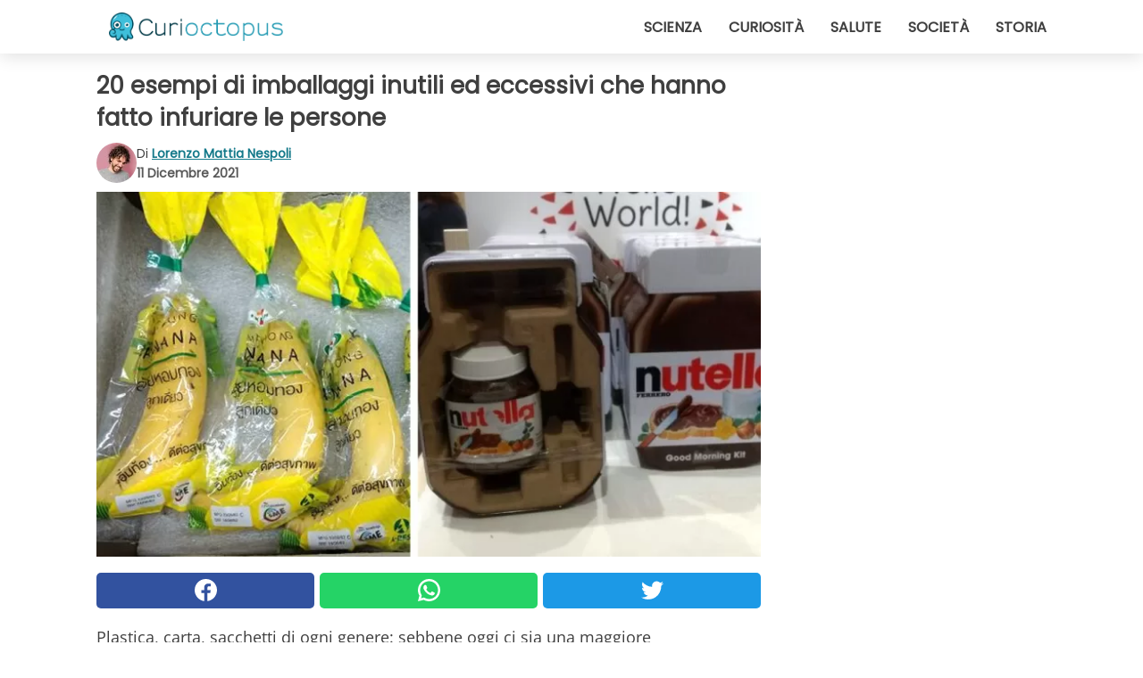

--- FILE ---
content_type: text/html; charset=utf-8
request_url: https://www.curioctopus.it/read/36593/20-esempi-di-imballaggi-inutili-ed-eccessivi-che-hanno-fatto-infuriare-le-persone
body_size: 11143
content:
<!DOCTYPE html>
<html lang="it">
<head>
<meta http-equiv="Content-Type" content="text/html; charset=utf-8" />
<meta name="viewport" content="width=device-width, initial-scale=1.0">
<meta name="title" content="20 esempi di imballaggi inutili ed eccessivi che hanno fatto infuriare le persone" />
<meta name="description" content="Plastica, carta, sacchetti di ogni genere: sebbene oggi ci sia una maggiore sensibilizzazione sui temi ambientali, a volte sembra proprio che produttori e aziende non riescano a rinunciare a un utilizzo&#8230;" />
<meta property="og:description" content="Plastica, carta, sacchetti di ogni genere: sebbene oggi ci sia una maggiore sensibilizzazione sui temi ambientali, a volte sembra proprio che produttori e aziende non riescano a rinunciare a un utilizzo&#8230;" />
<meta property="og:image" content="https://img.wtvideo.com/images/original/36593.jpg" />
<meta property="og:image:width" content="728" />
<meta property="og:image:height" content="400" />
<meta property="og:image:type" content="image/jpeg" />
<meta property="og:image:alt" content="20 esempi di imballaggi inutili ed eccessivi che hanno fatto infuriare le persone" />
<meta name="twitter:card" content="summary_large_image" />
<meta name="twitter:title" content="20 esempi di imballaggi inutili ed eccessivi che hanno fatto infuriare le persone" />
<meta name="twitter:description" content="Plastica, carta, sacchetti di ogni genere: sebbene oggi ci sia una maggiore sensibilizzazione sui temi ambientali, a volte sembra proprio che produttori e aziende non riescano a rinunciare a un utilizzo&#8230;" />
<meta name="twitter:image" content="https://img.wtvideo.com/images/original/36593.jpg" />
<meta name="twitter:image:alt" content="20 esempi di imballaggi inutili ed eccessivi che hanno fatto infuriare le persone" />
<meta property="og:type" content="article" />
<meta property="og:title" content="20 esempi di imballaggi inutili ed eccessivi che hanno fatto infuriare le persone" />
<meta property="og:url" content="https://www.curioctopus.it/read/36593/20-esempi-di-imballaggi-inutili-ed-eccessivi-che-hanno-fatto-infuriare-le-persone" />
<meta property="article:published_time" content="2021-12-11T20:00:00+00:00" />
<meta property="article:modified_time" content="2021-12-11T20:00:00+00:00" />
<meta property="article:publisher" content="https://www.facebook.com/pages/Curioctopusit/376570432542644" />
<meta property="article:author" content="Lorenzo Mattia Nespoli" />
<link rel="canonical" href="https://www.curioctopus.it/read/36593/20-esempi-di-imballaggi-inutili-ed-eccessivi-che-hanno-fatto-infuriare-le-persone" />
<link rel="alternate" hreflang="it" href="https://www.curioctopus.it/read/36593/20-esempi-di-imballaggi-inutili-ed-eccessivi-che-hanno-fatto-infuriare-le-persone" />
<link rel="alternate" hreflang="nl" href="https://www.curioctopus.nl/read/36593/20-voorbeelden-van-onnodige-en-overdreven-verpakkingen-die-mensen-woedend-hebben-gemaakt" />
<link rel="alternate" hreflang="fr" href="https://www.curioctopus.fr/read/36593/20-exemples-d-emballages-inutiles-et-excessifs-qui-ont-provoque-la-colere-des-gens" />
<link rel="alternate" hreflang="de" href="https://www.curioctopus.de/read/36593/20-beispiele-fur-unnotige-und-uberflussige-verpackungen-die-die-menschen-verargert-haben" />
<link rel="alternate" hreflang="sv" href="https://www.curioctopus.se/read/36593/20-exempel-pa-onodiga-och-overdrivna-forpackningar-som-har-gjort-manniskor-upprorda" />
<title>20 esempi di imballaggi inutili ed eccessivi che hanno fatto infuriare le persone - Curioctopus.it</title>
<meta name="theme-color" content="#14798a">
<link rel="preload" as="font" href="https://cdn1.wtvideo.com/fonts/Poppins-latin.ttf" crossorigin>
<link rel="preload" as="font" href="https://cdn1.wtvideo.com/fonts/OpenSans-latin.ttf" crossorigin>
<link rel="preload" href="https://cdn1.wtvideo.com/css/main_new.min.css?v=2.7.3" as="style">
<link rel="stylesheet" href="https://cdn1.wtvideo.com/css/main_new.min.css?v=2.7.3">
<link rel="image_src" href="https://img.wtvideo.com/images/logo_9-s.png" />
<link rel="alternate" type="application/rss+xml" title="Curioctopus RSS Feed" href="https://www.curioctopus.it/feed/" />
<link rel="icon" href="https://img.wtvideo.com/images/favicon_cu.ico" />
<meta property="og:site_name" content="Curioctopus.it" />
<meta property="og:locale" content="it" />
<meta name="robots" content="max-image-preview:large">
<link rel="preconnect" href="https://cmp.inmobi.com" crossorigin />
<script type="delay" async=true>
(function() {
var host = window.location.hostname;
var element = document.createElement('script');
var firstScript = document.getElementsByTagName('script')[0];
var url = 'https://cmp.inmobi.com'
.concat('/choice/', 'X6HC_NQYG1mgp', '/', host, '/choice.js?tag_version=V3');
var uspTries = 0;
var uspTriesLimit = 3;
element.async = true;
element.type = 'text/javascript';
element.src = url;
firstScript.parentNode.insertBefore(element, firstScript);
function makeStub() {
var TCF_LOCATOR_NAME = '__tcfapiLocator';
var queue = [];
var win = window;
var cmpFrame;
function addFrame() {
var doc = win.document;
var otherCMP = !!(win.frames[TCF_LOCATOR_NAME]);
if (!otherCMP) {
if (doc.body) {
var iframe = doc.createElement('iframe');
iframe.style.cssText = 'display:none';
iframe.name = TCF_LOCATOR_NAME;
doc.body.appendChild(iframe);
} else {
setTimeout(addFrame, 5);
}
}
return !otherCMP;
}
function tcfAPIHandler() {
var gdprApplies;
var args = arguments;
if (!args.length) {
return queue;
} else if (args[0] === 'setGdprApplies') {
if (
args.length > 3 &&
args[2] === 2 &&
typeof args[3] === 'boolean'
) {
gdprApplies = args[3];
if (typeof args[2] === 'function') {
args[2]('set', true);
}
}
} else if (args[0] === 'ping') {
var retr = {
gdprApplies: gdprApplies,
cmpLoaded: false,
cmpStatus: 'stub'
};
if (typeof args[2] === 'function') {
args[2](retr);
}
} else {
if(args[0] === 'init' && typeof args[3] === 'object') {
args[3] = Object.assign(args[3], { tag_version: 'V3' });
}
queue.push(args);
}
}
function postMessageEventHandler(event) {
var msgIsString = typeof event.data === 'string';
var json = {};
try {
if (msgIsString) {
json = JSON.parse(event.data);
} else {
json = event.data;
}
} catch (ignore) {}
var payload = json.__tcfapiCall;
if (payload) {
window.__tcfapi(
payload.command,
payload.version,
function(retValue, success) {
var returnMsg = {
__tcfapiReturn: {
returnValue: retValue,
success: success,
callId: payload.callId
}
};
if (msgIsString) {
returnMsg = JSON.stringify(returnMsg);
}
if (event && event.source && event.source.postMessage) {
event.source.postMessage(returnMsg, '*');
}
},
payload.parameter
);
}
}
while (win) {
try {
if (win.frames[TCF_LOCATOR_NAME]) {
cmpFrame = win;
break;
}
} catch (ignore) {}
if (win === window.top) {
break;
}
win = win.parent;
}
if (!cmpFrame) {
addFrame();
win.__tcfapi = tcfAPIHandler;
win.addEventListener('message', postMessageEventHandler, false);
}
};
makeStub();
var uspStubFunction = function() {
var arg = arguments;
if (typeof window.__uspapi !== uspStubFunction) {
setTimeout(function() {
if (typeof window.__uspapi !== 'undefined') {
window.__uspapi.apply(window.__uspapi, arg);
}
}, 500);
}
};
var checkIfUspIsReady = function() {
uspTries++;
if (window.__uspapi === uspStubFunction && uspTries < uspTriesLimit) {
console.warn('USP is not accessible');
} else {
clearInterval(uspInterval);
}
};
if (typeof window.__uspapi === 'undefined') {
window.__uspapi = uspStubFunction;
var uspInterval = setInterval(checkIfUspIsReady, 6000);
}
})();
</script>
<script async delay="https://www.googletagmanager.com/gtag/js?id=G-H6EJZ6MHBQ"></script>
<script type="delay">
window.dataLayer = window.dataLayer || [];
function gtag(){dataLayer.push(arguments);}
gtag('js', new Date());
gtag('config', 'G-H6EJZ6MHBQ');
gtag('event', 'Web page view', {
'event_category': 'Page View',
'event_label': window.location.pathname,
'event_value': 1
});
</script>
<script delay="https://cdn.onesignal.com/sdks/OneSignalSDK.js" defer></script>
<script type="delay">
window.OneSignal = window.OneSignal || [];
OneSignal.push(function() {
OneSignal.init({
appId: "eefba8fe-195b-4acf-a89e-b29b11bb7818",
});
});
</script>
<script type="application/ld+json">
{"@context":"https://schema.org","@type":"NewsArticle","inLanguage":"it_IT","headline":"20 esempi di imballaggi inutili ed eccessivi che hanno fatto infuriare le persone","keywords":["Wtf","Assurdi","Incredibili"],"description":"Plastica, carta, sacchetti di ogni genere: sebbene oggi ci sia una maggiore sensibilizzazione sui temi ambientali, a volte sembra proprio che produttori e aziende non riescano a rinunciare a un utilizzo a dir poco eccessivo di questi materiali. Serve a poco, infatti, insistere sul fatto che tutti questi elementi sono dannosi per il nostro Pianeta: gli imballaggi sono sempre l&igrave;, nella maggior parte dei casi con un'enorme quantit&agrave; di materie plastiche e non solo, utilizzate per avvolgere oggetti e alimenti molto pi&ugrave; piccoli dei loro contenitori. &Egrave; davvero triste, e anche piuttosto indignante, constatare quanti sprechi passino sotto i nostri occhi ogni giorno, tanto che a volte nemmeno ce ne rendiamo conto. Ne sanno qualcosa tutte le persone che hanno condiviso le foto che stiamo per mostrarvi. Veri e propri esempi da manuale di packaging eccessivo, in cui proprio non c'era bisogno di incartare le cose in questo modo. Pronti a scoprire scene che non vorremmo pi&ugrave; vedere?","articleBody":"1. Ogni singola banana nel suo sacchetto di plastica. Incredibile che ancora si possano impacchettare alimenti in questo modo! 2. La scatola \u00e8 realizzata con &quot;meno materiali&quot;, ma ci\u00f2 non ha impedito il packaging eccessivo. Perch&eacute; utilizzare tutta quella plastica? 3. Cinque confezioni di smalto ordinate su Amazon... Ecco come sono arrivate! 4. &quot;Ho comprato queste spugne fatte con un materiale riciclato e biodegradabile&quot;. Peccato che siano incartate singolarmente e tutte insieme nella plastica! 5. Che bisogno c'era? Per una singola fetta di pane... 6. Era davvero necessario incartarlo cos\u00ec? A volte viene da chiedersi come sia possibile fare scelte del genere... 7. Forse sarebbe bastato un sacchetto pi\u00f9 piccolo che le contenesse tutte insieme... 8. Oggetti piccolissimi per pacchetti esagerati! Una di quelle scene che non vorremmo pi&ugrave; vedere 9. Infiniti incarti plastici. Basterebbe limitarsi un po' per fare del bene al Pianeta! 10. Se avevano la loro scatola, perch\u00e9 sprecare tutta quella plastica? 11. Ogni frutto e ogni verdura ha il suo imballo. Non sarebbe ora di smetterla con questo packaging eccessivo? 12. Custodia in plastica per un disco... ma senza disco! Incredibile che si possa mettere in commercio un oggetto del genere! 13. Chi ha realizzato questo t\u00e8 poteva andarci pi\u00f9 piano con gli imballaggi. Ognuno di quei quadratini contiene plastica... 14. Non ce n'era proprio bisogno... 15. Lattine incartate in vaschette di plastica. Una sola domanda: perch&eacute;? 16. Un semplicissimo (e piccolissimo) paio di orecchini. Guardate in che pacco &egrave; stato messo: assurdo! 17. Spazzolini di bamboo biodegradabili... ottimo, peccato per la plastica in cui sono stati consegnati. 18. No, non \u00e8 uno scherzo... Hanno davvero inserito quell'oggettino in una scatola enorme! 19. Una confezione &quot;a matrioska&quot; per un oggetto minuscolo, che poteva benissimo essere evitata. Fino a quando continueremo a vedere scene come queste? 20. Incredibile ma tristemente vero... Vi &egrave; mai capitato di trovarvi davanti a confezioni eccessive e dannose per l'ambiente come queste?","url":"https://www.curioctopus.it/read/36593/20-esempi-di-imballaggi-inutili-ed-eccessivi-che-hanno-fatto-infuriare-le-persone","datePublished":"2021-12-11T20:00:00+00:00","dateModified":"2021-12-11T20:00:00+00:00","mainEntityOfPage":{"@type":"WebPage","@id":"https://www.curioctopus.it/read/36593/20-esempi-di-imballaggi-inutili-ed-eccessivi-che-hanno-fatto-infuriare-le-persone"},"image":{"@type":"ImageObject","url":"https://img.wtvideo.com/images/original/36593.jpg","name":"20 esempi di imballaggi inutili ed eccessivi che hanno fatto infuriare le persone","caption":"20 esempi di imballaggi inutili ed eccessivi che hanno fatto infuriare le persone","author":{"@type":"Person","name":"Lorenzo Mattia Nespoli"},"width":"728","height":"400"},"author":{"@type":"Person","@id":"https://www.curioctopus.it/author/lorenzo-mattia-nespoli","name":"Lorenzo Mattia Nespoli","url":"https://www.curioctopus.it/author/lorenzo-mattia-nespoli"},"publisher":{"@type":"NewsMediaOrganization ","name":"Curioctopus","url":"https://www.curioctopus.it","logo":{"@type":"ImageObject","url":"https://img.wtvideo.com/images/logo_9-s.png"},"sameAs":["https://www.facebook.com/pages/Curioctopusit/376570432542644"],"correctionsPolicy":"https://www.curioctopus.it/correction-policy","verificationFactCheckingPolicy":"https://www.curioctopus.it/fact-check-policy","publishingPrinciples":"https://www.curioctopus.it/editorial","ownershipFundingInfo":"https://www.curioctopus.it/ownership"}} </script>
<script type="application/ld+json">
[{"@context":"https://schema.org","@type":"BreadcrumbList","itemListElement":[{"@type":"ListItem","position":1,"name":"HOME","item":"https://www.curioctopus.it"},{"@type":"ListItem","position":2,"name":"Wtf","item":"https://www.curioctopus.it/categoria/wtf"},{"@type":"ListItem","position":3,"name":"20 esempi di imballaggi inutili ed eccessivi che hanno fatto infuriare le persone"}]},{"@context":"https://schema.org","@type":"BreadcrumbList","itemListElement":[{"@type":"ListItem","position":1,"name":"HOME","item":"https://www.curioctopus.it"},{"@type":"ListItem","position":2,"name":"Assurdi","item":"https://www.curioctopus.it/categoria/assurdi"},{"@type":"ListItem","position":3,"name":"20 esempi di imballaggi inutili ed eccessivi che hanno fatto infuriare le persone"}]},{"@context":"https://schema.org","@type":"BreadcrumbList","itemListElement":[{"@type":"ListItem","position":1,"name":"HOME","item":"https://www.curioctopus.it"},{"@type":"ListItem","position":2,"name":"Incredibili","item":"https://www.curioctopus.it/categoria/incredibili"},{"@type":"ListItem","position":3,"name":"20 esempi di imballaggi inutili ed eccessivi che hanno fatto infuriare le persone"}]}] </script>
</head>
<body class="theme-curio">
<div id="scroll-progress-bar"></div>
<script>
function runScripts(){for(var e=document.querySelectorAll("script"),t=0;t<e.length;t++){var r=e[t];if("delay"==r.getAttribute("type"))try{var a=document.createElement("script");a.type="text/javascript",a.text=r.text,document.head.appendChild(a),r.parentNode&&r.parentNode.removeChild(r)}catch(n){console.error(n)}else if(r.hasAttribute("delay"))try{r.src=r.getAttribute("delay")}catch(i){console.error(i)}}for(var c=document.querySelectorAll("iframe[delay]"),t=0;t<c.length;t++)try{var o=c[t];o.src=o.getAttribute("delay")}catch(l){console.error(l)}}document.addEventListener("DOMContentLoaded",function(){if(window.setTimeout){var e=["click","keydown","scroll"],t=setTimeout(runScripts,3500);function r(){runScripts(),clearTimeout(t);for(var a=0;a<e.length;a++){var n=e[a];window.removeEventListener(n,r,{passive:!0})}}for(var a=0;a<e.length;a++){var n=e[a];window.addEventListener(n,r,{passive:!0})}}else runScripts()});
</script>
<script>
function displayMenu(){document.getElementById("menu-aside").classList.toggle("show"),document.getElementById("menu-aside-toggler").classList.toggle("show")}
</script>
<nav>
<div class="column-layout pad">
<div class="content">
<button id="menu-aside-toggler" class="" onclick="displayMenu()" aria-label="Toggle categories menu">
<svg data-toggle="close" tabindex="-1" width="20" height="17" viewBox="0 0 20 17" fill="none" xmlns="http://www.w3.org/2000/svg">
<svg width="20" height="17" viewBox="0 0 20 17" fill="none" xmlns="http://www.w3.org/2000/svg">
<path d="M18.4673 2.90325C19.1701 2.2395 19.1701 1.16156 18.4673 0.497813C17.7645 -0.165938 16.6231 -0.165938 15.9203 0.497813L10 6.09456L4.07403 0.503123C3.37123 -0.160628 2.22989 -0.160628 1.5271 0.503123C0.824301 1.16687 0.824301 2.24481 1.5271 2.90856L7.45307 8.5L1.53272 14.0967C0.829923 14.7605 0.829923 15.8384 1.53272 16.5022C2.23551 17.1659 3.37685 17.1659 4.07965 16.5022L10 10.9054L15.926 16.4969C16.6288 17.1606 17.7701 17.1606 18.4729 16.4969C19.1757 15.8331 19.1757 14.7552 18.4729 14.0914L12.5469 8.5L18.4673 2.90325Z" fill="#3F3F3F"/>
</svg>
</svg>
<svg data-toggle="open" width="20" height="17" viewBox="0 0 20 17" fill="none" xmlns="http://www.w3.org/2000/svg">
<rect width="20" height="3" fill="#3F3F3F"/>
<rect y="7" width="20" height="3" fill="#3F3F3F"/>
<rect y="14" width="20" height="3" fill="#3F3F3F"/>
</svg>
</button>
<div id="menu-aside" class="categories-mobile">
<ul>
<li class="">
<a href="/section/scienza">Scienza</a>
</li>
<li class="">
<a href="/section/curiosita">Curiosità</a>
</li>
<li class="">
<a href="/section/salute">Salute</a>
</li>
<li class="">
<a href="/section/societa">Società</a>
</li>
<li class="">
<a href="/section/storia">Storia</a>
</li>
</ul>
</div>
<a class="logo-img" href="/">
<img width="194" height="32" src="https://img.wtvideo.com/images/logo_9-s.png" alt="logo">
</a>
<ul class="categories">
<li class="cat">
<a href="/section/scienza">Scienza</a>
</li>
<li class="cat">
<a href="/section/curiosita">Curiosità</a>
</li>
<li class="cat">
<a href="/section/salute">Salute</a>
</li>
<li class="cat">
<a href="/section/societa">Società</a>
</li>
<li class="cat">
<a href="/section/storia">Storia</a>
</li>
</ul>
</div>
</div>
</nav>
<main>
<div class="column-layout">
<div class="content">
<div class="left-column">
<div id="articles-wrapper">
<article data-idx="-1">
<h1 class="main-title">20 esempi di imballaggi inutili ed eccessivi che hanno fatto infuriare le persone</h1>
<div class="info">
<img class="author-img" src="https://img.wtvideo.com/images/authors/62775_75x75.jpg" alt="Lorenzo Mattia Nespoli image" width="75" height="75">
<div class="author">
<span class="from">di</span>&#160;<a class="author-name" href="/author/lorenzo-mattia-nespoli">Lorenzo Mattia Nespoli</a>
<div style="display: flex; flex-wrap: wrap; flex-direction: column;">
<p class="date">11 Dicembre 2021</p>
</div>
</div>
</div>
<div class="img-wrapper">
<img src="https://img.wtvideo.com/images/original/36593.jpg" alt="20 esempi di imballaggi inutili ed eccessivi che hanno fatto infuriare le persone" width="728" height="400">
</div>
<div>
<div class="social-share-container top">
<a 
class="social-share facebook"
href="https://www.facebook.com/sharer/sharer.php?u=https://www.curioctopus.it/read/36593/20-esempi-di-imballaggi-inutili-ed-eccessivi-che-hanno-fatto-infuriare-le-persone"
target="_blank"
rel="noopener"
>
<svg viewBox="0 0 24 24" fill="none" xmlns="http://www.w3.org/2000/svg"><title>Share us on Facebook</title><g clip-path="url(#clip0_276_3019)"><path d="M12 0C5.373 0 0 5.373 0 12C0 18.016 4.432 22.984 10.206 23.852V15.18H7.237V12.026H10.206V9.927C10.206 6.452 11.899 4.927 14.787 4.927C16.17 4.927 16.902 5.03 17.248 5.076V7.829H15.278C14.052 7.829 13.624 8.992 13.624 10.302V12.026H17.217L16.73 15.18H13.624V23.877C19.481 23.083 24 18.075 24 12C24 5.373 18.627 0 12 0Z" fill="white"/></g><defs><clipPath id="clip0_276_3019"><rect width="24" height="24" fill="white"/></clipPath></defs></svg>
<span>Condividi su Facebook</span>
</a>
<a
class="social-share whatsapp"
href="https://api.whatsapp.com/send?text=https://www.curioctopus.it/read/36593/20-esempi-di-imballaggi-inutili-ed-eccessivi-che-hanno-fatto-infuriare-le-persone"
target="_blank"
rel="noopener"
>
<svg viewBox="0 0 20 20" fill="none" xmlns="http://www.w3.org/2000/svg"><title>Share us on WhatsApp</title><path d="M10.0117 0C4.50572 0 0.0234844 4.47837 0.0214844 9.98438C0.0204844 11.7444 0.481469 13.4626 1.35547 14.9766L0 20L5.23242 18.7637C6.69142 19.5597 8.33386 19.9775 10.0059 19.9785H10.0098C15.5148 19.9785 19.995 15.4991 19.998 9.99414C20 7.32514 18.9622 4.81573 17.0762 2.92773C15.1902 1.04073 12.6837 0.001 10.0117 0ZM10.0098 2C12.1458 2.001 14.1531 2.8338 15.6621 4.3418C17.1711 5.8518 18 7.85819 17.998 9.99219C17.996 14.3962 14.4138 17.9785 10.0078 17.9785C8.67481 17.9775 7.35441 17.6428 6.19141 17.0078L5.51758 16.6406L4.77344 16.8164L2.80469 17.2812L3.28516 15.4961L3.50195 14.6953L3.08789 13.9766C2.38989 12.7686 2.02048 11.3874 2.02148 9.98438C2.02348 5.58238 5.60677 2 10.0098 2ZM6.47656 5.375C6.30956 5.375 6.03955 5.4375 5.81055 5.6875C5.58155 5.9365 4.93555 6.53958 4.93555 7.76758C4.93555 8.99558 5.83008 10.1826 5.95508 10.3496C6.07908 10.5156 7.68175 13.1152 10.2188 14.1152C12.3268 14.9462 12.7549 14.7822 13.2129 14.7402C13.6709 14.6992 14.6904 14.1377 14.8984 13.5547C15.1064 12.9717 15.1069 12.4702 15.0449 12.3672C14.9829 12.2632 14.8164 12.2012 14.5664 12.0762C14.3174 11.9512 13.0903 11.3486 12.8613 11.2656C12.6323 11.1826 12.4648 11.1406 12.2988 11.3906C12.1328 11.6406 11.6558 12.2012 11.5098 12.3672C11.3638 12.5342 11.2188 12.5566 10.9688 12.4316C10.7188 12.3056 9.91494 12.0414 8.96094 11.1914C8.21894 10.5304 7.71827 9.71484 7.57227 9.46484C7.42727 9.21584 7.55859 9.07908 7.68359 8.95508C7.79559 8.84308 7.93164 8.66358 8.05664 8.51758C8.18064 8.37158 8.22364 8.26756 8.30664 8.10156C8.38964 7.93556 8.34716 7.78906 8.28516 7.66406C8.22316 7.53906 7.73763 6.3065 7.51562 5.8125C7.32862 5.3975 7.13113 5.38786 6.95312 5.38086C6.80813 5.37486 6.64256 5.375 6.47656 5.375Z" fill="white"/></svg>
</a>
<a
class="social-share twitter"
href="https://twitter.com/share?url=https://www.curioctopus.it/read/36593/20-esempi-di-imballaggi-inutili-ed-eccessivi-che-hanno-fatto-infuriare-le-persone"
target="_blank"
rel="noopener"
>
<svg width="50" height="50" viewBox="0 0 24 24" fill="none" xmlns="http://www.w3.org/2000/svg"><title>Find us on Twitter</title><path d="M24 4.30078C23.1016 4.69922 22.1992 5 21.1992 5.10156C22.1992 4.5 23 3.5 23.3984 2.39844C22.3984 3 21.3984 3.39844 20.3008 3.60156C19.3008 2.60156 18 2 16.6016 2C13.8984 2 11.6992 4.19922 11.6992 6.89844C11.6992 7.30078 11.6992 7.69922 11.8008 8C7.69922 7.80078 4.10156 5.89844 1.69922 2.89844C1.19922 3.60156 1 4.5 1 5.39844C1 7.10156 1.89844 8.60156 3.19922 9.5C2.39844 9.39844 1.60156 9.19922 1 8.89844C1 8.89844 1 8.89844 1 9C1 11.3984 2.69922 13.3984 4.89844 13.8008C4.5 13.8984 4.10156 14 3.60156 14C3.30078 14 3 14 2.69922 13.8984C3.30078 15.8984 5.10156 17.3008 7.30078 17.3008C5.60156 18.6016 3.5 19.3984 1.19922 19.3984C0.800781 19.3984 0.398438 19.3984 0 19.3008C2.19922 20.6992 4.80078 21.5 7.5 21.5C16.6016 21.5 21.5 14 21.5 7.5C21.5 7.30078 21.5 7.10156 21.5 6.89844C22.5 6.19922 23.3008 5.30078 24 4.30078Z" fill="white"/></svg>
</a>
</div>
</div>
<p><p>Plastica, carta, sacchetti di ogni genere: sebbene oggi ci sia una maggiore sensibilizzazione sui temi ambientali, a volte sembra proprio che produttori e aziende non riescano a rinunciare a <strong>un utilizzo a dir poco eccessivo</strong> di questi materiali.</p>
<p>Serve a poco, infatti, insistere sul fatto che tutti questi elementi sono dannosi per il nostro Pianeta: gli <strong>imballaggi</strong> sono sempre l&igrave;, nella maggior parte dei casi con un'enorme quantit&agrave; di materie plastiche e non solo, utilizzate per <strong>avvolgere oggetti e alimenti molto pi&ugrave; piccoli</strong> dei loro contenitori. &Egrave; davvero triste, e anche piuttosto indignante, constatare quanti sprechi passino sotto i nostri occhi ogni giorno, tanto che a volte nemmeno ce ne rendiamo conto. Ne sanno qualcosa tutte le persone che hanno condiviso le foto che stiamo per mostrarvi. Veri e propri esempi da manuale di<strong> packaging eccessivo</strong>, in cui proprio non c'era bisogno di incartare le cose in questo modo. Pronti a scoprire scene che non vorremmo pi&ugrave; vedere?</p></p> <h2>1. Ogni singola banana nel suo sacchetto di plastica</h2>
<div class="img-wrapper">
<img loading="lazy" src="https://img.wtvideo.com/images/article/list/36593_1.jpg" alt="1. Ogni singola banana nel suo sacchetto di plastica" width="700" height="525" />
</div>
<p class="img-credit">
<small>
<span><a href="https://www.reddit.com/r/EgregiousPackaging/comments/c00eji/just_why/" target="_blank" rel="nofollow noopener">ryanmacbern/reddit</a></span>
</small>
</p>
<p>Incredibile che ancora si possano impacchettare alimenti in questo modo!</p> <h2>2. La scatola è realizzata con "meno materiali", ma ciò non ha impedito il packaging eccessivo</h2>
<div class="img-wrapper">
<img loading="lazy" src="https://img.wtvideo.com/images/article/list/36593_2.jpg" alt="2. La scatola è realizzata con &quot;meno materiali&quot;, ma ciò non ha impedito il packaging eccessivo" width="640" height="853" />
</div>
<p class="img-credit">
<small>
<span><a href="https://www.reddit.com/r/EgregiousPackaging/comments/qzpz8c/less_material_for_a_1_ounce_jar_of_polish/" target="_blank" rel="nofollow noopener">sadbunnyvibes/reddit</a></span>
</small>
</p>
<p>Perch&eacute; utilizzare tutta quella plastica?</p> <h2>3. Cinque confezioni di smalto ordinate su Amazon...</h2>
<div class="img-wrapper">
<img loading="lazy" src="https://img.wtvideo.com/images/article/list/36593_3.jpg" alt="3. Cinque confezioni di smalto ordinate su Amazon..." width="640" height="610" />
</div>
<p class="img-credit">
<small>
<span><a href="https://www.reddit.com/r/EgregiousPackaging/comments/r7lvcp/ordered_5_nail_polishes_from_amazon/" target="_blank" rel="nofollow noopener">reddit</a></span>
</small>
</p>
<p>Ecco come sono arrivate!</p> <h2>4. "Ho comprato queste spugne fatte con un materiale riciclato e biodegradabile"</h2>
<div class="img-wrapper">
<img loading="lazy" src="https://img.wtvideo.com/images/article/list/36593_4.jpg" alt="4. &quot;Ho comprato queste spugne fatte con un materiale riciclato e biodegradabile&quot;" width="700" height="518" />
</div>
<p class="img-credit">
<small>
<span><a href="https://www.reddit.com/r/EgregiousPackaging/comments/dmbzqm/really_glad_my_made_from_recycled_materials/" target="_blank" rel="nofollow noopener">l1ttle_m0nst3r/reddit</a></span>
</small>
</p>
<p>Peccato che siano incartate singolarmente e tutte insieme nella plastica!</p> <h2>5. Che bisogno c'era?</h2>
<div class="img-wrapper">
<img loading="lazy" src="https://img.wtvideo.com/images/article/list/36593_5.jpg" alt="5. Che bisogno c&#039;era?" width="700" height="933" />
</div>
<p class="img-credit">
<small>
<span><a href="https://www.reddit.com/r/EgregiousPackaging/comments/ggekac/individually_packaged_slice_of_bread/" target="_blank" rel="nofollow noopener">boci7/reddit</a></span>
</small>
</p>
<p>Per una singola fetta di pane...</p> <h2>6. Era davvero necessario incartarlo così?</h2>
<div class="img-wrapper">
<img loading="lazy" src="https://img.wtvideo.com/images/article/list/36593_6.jpg" alt="6. Era davvero necessario incartarlo così?" width="700" height="876" />
</div>
<p class="img-credit">
<small>
<span><a href="https://www.reddit.com/r/EgregiousPackaging/comments/bqjgob/chipotles_fruit_cup/" target="_blank" rel="nofollow noopener">Spencerzone/reddit</a></span>
</small>
</p>
<p>A volte viene da chiedersi come sia possibile fare scelte del genere...</p> <h2>7. Forse sarebbe bastato un sacchetto più piccolo che le contenesse tutte insieme...</h2>
<div class="img-wrapper">
<img loading="lazy" src="https://img.wtvideo.com/images/article/list/36593_7.jpg" alt="7. Forse sarebbe bastato un sacchetto più piccolo che le contenesse tutte insieme..." width="700" height="933" />
</div>
<p class="img-credit">
<small>
<span><a href="https://www.reddit.com/r/EgregiousPackaging/comments/qn4939/just_why/" target="_blank" rel="nofollow noopener">wackodindon/reddit</a></span>
</small>
</p>
<h2>8. Oggetti piccolissimi per pacchetti esagerati!</h2>
<div class="img-wrapper">
<img loading="lazy" src="https://img.wtvideo.com/images/article/list/36593_8.jpg" alt="8. Oggetti piccolissimi per pacchetti esagerati!" width="640" height="853" />
</div>
<p class="img-credit">
<small>
<span><a href="https://www.reddit.com/r/EgregiousPackaging/comments/hz0w4f/ordered_150_washers_this_is_how_they_were_packaged/" target="_blank" rel="nofollow noopener">CoolBeansCook/reddit</a></span>
</small>
</p>
<p>Una di quelle scene che non vorremmo pi&ugrave; vedere</p> <h2>9. Infiniti incarti plastici</h2>
<div class="img-wrapper">
<img loading="lazy" src="https://img.wtvideo.com/images/article/list/36593_9.jpg" alt="9. Infiniti incarti plastici" width="640" height="853" />
</div>
<p class="img-credit">
<small>
<span><a href="https://www.reddit.com/r/EgregiousPackaging/comments/qnp6hi/bought_a_bigger_pack_of_buenos_only_to_find_out/" target="_blank" rel="nofollow noopener">reddit</a></span>
</small>
</p>
<p>Basterebbe limitarsi un po' per fare del bene al Pianeta!</p> <h2>10. Se avevano la loro scatola, perché sprecare tutta quella plastica?</h2>
<div class="img-wrapper">
<img loading="lazy" src="https://img.wtvideo.com/images/article/list/36593_10.jpg" alt="10. Se avevano la loro scatola, perché sprecare tutta quella plastica?" width="640" height="480" />
</div>
<p class="img-credit">
<small>
<span><a href="https://www.reddit.com/r/EgregiousPackaging/comments/r30z44/each_loupe_wrapped_separately/" target="_blank" rel="nofollow noopener">Lucky_Number_3/reddit</a></span>
</small>
</p>
<h2>11. Ogni frutto e ogni verdura ha il suo imballo</h2>
<div class="img-wrapper">
<img loading="lazy" src="https://img.wtvideo.com/images/article/list/36593_11.jpg" alt="11. Ogni frutto e ogni verdura ha il suo imballo" width="700" height="525" />
</div>
<p class="img-credit">
<small>
<span><a href="https://www.reddit.com/r/EgregiousPackaging/comments/agr4i0/individually_wrapped_vegetables_in_a_vietnamese/" target="_blank" rel="nofollow noopener">Spencerzone/reddit</a></span>
</small>
</p>
<p>Non sarebbe ora di smetterla con questo packaging eccessivo?</p> <h2>12. Custodia in plastica per un disco... ma senza disco!</h2>
<div class="img-wrapper">
<img loading="lazy" src="https://img.wtvideo.com/images/article/list/36593_12.jpg" alt="12. Custodia in plastica per un disco... ma senza disco!" width="700" height="933" />
</div>
<p class="img-credit">
<small>
<span><a href="https://www.reddit.com/r/EgregiousPackaging/comments/cdng04/plastic_packaging_for_a_cd_diskbut_without_a_cd/" target="_blank" rel="nofollow noopener">britishtacox/reddit</a></span>
</small>
</p>
<p>Incredibile che si possa mettere in commercio un oggetto del genere!</p> <h2>13. Chi ha realizzato questo tè poteva andarci più piano con gli imballaggi</h2>
<div class="img-wrapper">
<img loading="lazy" src="https://img.wtvideo.com/images/article/list/36593_13.jpg" alt="13. Chi ha realizzato questo tè poteva andarci più piano con gli imballaggi" width="700" height="933" />
</div>
<p class="img-credit">
<small>
<span><a href="https://www.reddit.com/r/EgregiousPackaging/comments/egfbfx/this_tea_that_i_got_for_christmas/" target="_blank" rel="nofollow noopener">kitimiti/reddit</a></span>
</small>
</p>
<p>Ognuno di quei quadratini contiene plastica...</p> <h2>14. Non ce n'era proprio bisogno...</h2>
<div class="img-wrapper">
<img loading="lazy" src="https://img.wtvideo.com/images/article/list/36593_14.jpg" alt="14. Non ce n&#039;era proprio bisogno..." width="700" height="933" />
</div>
<p class="img-credit">
<small>
<span><a href="https://www.reddit.com/r/EgregiousPackaging/comments/qodg2a/really_amazon/" target="_blank" rel="nofollow noopener">reddit</a></span>
</small>
</p>
<h2>15. Lattine incartate in vaschette di plastica</h2>
<div class="img-wrapper">
<img loading="lazy" src="https://img.wtvideo.com/images/article/list/36593_15.jpg" alt="15. Lattine incartate in vaschette di plastica" width="700" height="476" />
</div>
<p class="img-credit">
<small>
<span><a href="https://www.reddit.com/r/EgregiousPackaging/comments/agrr9b/soda_cans_are_very_fragile/" target="_blank" rel="nofollow noopener">cheeseball359/reddit</a></span>
</small>
</p>
<p>Una sola domanda: perch&eacute;?</p> <h2>16. Un semplicissimo (e piccolissimo) paio di orecchini</h2>
<div class="img-wrapper">
<img loading="lazy" src="https://img.wtvideo.com/images/article/list/36593_16.jpg" alt="16. Un semplicissimo (e piccolissimo) paio di orecchini" width="700" height="1050" />
</div>
<p class="img-credit">
<small>
<span><a href="https://www.reddit.com/r/EgregiousPackaging/comments/jir8xj/my_friend_ordered_earrings_from_fabfitfun_just/" target="_blank" rel="nofollow noopener">UCantHaveNEPudding/reddit</a></span>
</small>
</p>
<p>Guardate in che pacco &egrave; stato messo: assurdo!</p> <h2>17. Spazzolini di bamboo biodegradabili... ottimo, peccato per la plastica in cui sono stati consegnati</h2>
<div class="img-wrapper">
<img loading="lazy" src="https://img.wtvideo.com/images/article/list/36593_17.jpg" alt="17. Spazzolini di bamboo biodegradabili... ottimo, peccato per la plastica in cui sono stati consegnati" width="700" height="525" />
</div>
<p class="img-credit">
<small>
<span><a href="https://www.reddit.com/r/EgregiousPackaging/comments/c88ozb/ordered_biodegradable_bamboo_toothbrushes_from_a/" target="_blank" rel="nofollow noopener">jazz_man/reddit</a></span>
</small>
</p>
<h2>18. No, non è uno scherzo...</h2>
<div class="img-wrapper">
<img loading="lazy" src="https://img.wtvideo.com/images/article/list/36593_18.jpg" alt="18. No, non è uno scherzo..." width="700" height="700" />
</div>
<p class="img-credit">
<small>
<span><a href="https://www.reddit.com/r/EgregiousPackaging/comments/blem47/sephora_at_it_again_for_a_05oz_concealer/" target="_blank" rel="nofollow noopener">reddit</a></span>
</small>
</p>
<p>Hanno davvero inserito quell'oggettino in una scatola enorme!</p> <h2>19. Una confezione "a matrioska" per un oggetto minuscolo, che poteva benissimo essere evitata</h2>
<div class="img-wrapper">
<img loading="lazy" src="https://img.wtvideo.com/images/article/list/36593_19.jpg" alt="19. Una confezione &quot;a matrioska&quot; per un oggetto minuscolo, che poteva benissimo essere evitata" width="700" height="525" />
</div>
<p class="img-credit">
<small>
<span><a href="https://www.reddit.com/r/EgregiousPackaging/comments/dfpkuz/matryoshka_allergy_relief/" target="_blank" rel="nofollow noopener">Bertram_Chillfoyle/reddit</a></span>
</small>
</p>
<p>Fino a quando continueremo a vedere scene come queste?</p> <h2>20. Incredibile ma tristemente vero...</h2>
<div class="img-wrapper">
<img loading="lazy" src="https://img.wtvideo.com/images/article/list/36593_20.jpg" alt="20. Incredibile ma tristemente vero..." width="540" height="684" />
</div>
<p class="img-credit">
<small>
<span><a href="https://www.reddit.com/r/EgregiousPackaging/comments/avwrg1/not_only_is_it_egregious_but_its_infuriating/" target="_blank" rel="nofollow noopener">LosPenguiinos/reddit</a></span>
</small>
</p>
<p>Vi &egrave; mai capitato di trovarvi davanti a confezioni eccessive e dannose per l'ambiente come queste?</p> 
<div class="tag-labels">
<a class="tag-label" href="/categoria/wtf"># Wtf</a>
<a class="tag-label" href="/categoria/assurdi"># Assurdi</a>
<a class="tag-label" href="/categoria/incredibili"># Incredibili</a>
</div>
<div>
<div class="social-share-container bottom">
<a 
class="social-share facebook"
href="https://www.facebook.com/sharer/sharer.php?u=https://www.curioctopus.it/read/36593/20-esempi-di-imballaggi-inutili-ed-eccessivi-che-hanno-fatto-infuriare-le-persone"
target="_blank"
rel="noopener"
>
<svg viewBox="0 0 24 24" fill="none" xmlns="http://www.w3.org/2000/svg"><title>Share us on Facebook</title><g clip-path="url(#clip0_276_3019)"><path d="M12 0C5.373 0 0 5.373 0 12C0 18.016 4.432 22.984 10.206 23.852V15.18H7.237V12.026H10.206V9.927C10.206 6.452 11.899 4.927 14.787 4.927C16.17 4.927 16.902 5.03 17.248 5.076V7.829H15.278C14.052 7.829 13.624 8.992 13.624 10.302V12.026H17.217L16.73 15.18H13.624V23.877C19.481 23.083 24 18.075 24 12C24 5.373 18.627 0 12 0Z" fill="white"/></g><defs><clipPath id="clip0_276_3019"><rect width="24" height="24" fill="white"/></clipPath></defs></svg>
<span>Condividi su Facebook</span>
</a>
<a
class="social-share whatsapp"
href="https://api.whatsapp.com/send?text=https://www.curioctopus.it/read/36593/20-esempi-di-imballaggi-inutili-ed-eccessivi-che-hanno-fatto-infuriare-le-persone"
target="_blank"
rel="noopener"
>
<svg viewBox="0 0 20 20" fill="none" xmlns="http://www.w3.org/2000/svg"><title>Share us on WhatsApp</title><path d="M10.0117 0C4.50572 0 0.0234844 4.47837 0.0214844 9.98438C0.0204844 11.7444 0.481469 13.4626 1.35547 14.9766L0 20L5.23242 18.7637C6.69142 19.5597 8.33386 19.9775 10.0059 19.9785H10.0098C15.5148 19.9785 19.995 15.4991 19.998 9.99414C20 7.32514 18.9622 4.81573 17.0762 2.92773C15.1902 1.04073 12.6837 0.001 10.0117 0ZM10.0098 2C12.1458 2.001 14.1531 2.8338 15.6621 4.3418C17.1711 5.8518 18 7.85819 17.998 9.99219C17.996 14.3962 14.4138 17.9785 10.0078 17.9785C8.67481 17.9775 7.35441 17.6428 6.19141 17.0078L5.51758 16.6406L4.77344 16.8164L2.80469 17.2812L3.28516 15.4961L3.50195 14.6953L3.08789 13.9766C2.38989 12.7686 2.02048 11.3874 2.02148 9.98438C2.02348 5.58238 5.60677 2 10.0098 2ZM6.47656 5.375C6.30956 5.375 6.03955 5.4375 5.81055 5.6875C5.58155 5.9365 4.93555 6.53958 4.93555 7.76758C4.93555 8.99558 5.83008 10.1826 5.95508 10.3496C6.07908 10.5156 7.68175 13.1152 10.2188 14.1152C12.3268 14.9462 12.7549 14.7822 13.2129 14.7402C13.6709 14.6992 14.6904 14.1377 14.8984 13.5547C15.1064 12.9717 15.1069 12.4702 15.0449 12.3672C14.9829 12.2632 14.8164 12.2012 14.5664 12.0762C14.3174 11.9512 13.0903 11.3486 12.8613 11.2656C12.6323 11.1826 12.4648 11.1406 12.2988 11.3906C12.1328 11.6406 11.6558 12.2012 11.5098 12.3672C11.3638 12.5342 11.2188 12.5566 10.9688 12.4316C10.7188 12.3056 9.91494 12.0414 8.96094 11.1914C8.21894 10.5304 7.71827 9.71484 7.57227 9.46484C7.42727 9.21584 7.55859 9.07908 7.68359 8.95508C7.79559 8.84308 7.93164 8.66358 8.05664 8.51758C8.18064 8.37158 8.22364 8.26756 8.30664 8.10156C8.38964 7.93556 8.34716 7.78906 8.28516 7.66406C8.22316 7.53906 7.73763 6.3065 7.51562 5.8125C7.32862 5.3975 7.13113 5.38786 6.95312 5.38086C6.80813 5.37486 6.64256 5.375 6.47656 5.375Z" fill="white"/></svg>
</a>
<a
class="social-share twitter"
href="https://twitter.com/share?url=https://www.curioctopus.it/read/36593/20-esempi-di-imballaggi-inutili-ed-eccessivi-che-hanno-fatto-infuriare-le-persone"
target="_blank"
rel="noopener"
>
<svg width="50" height="50" viewBox="0 0 24 24" fill="none" xmlns="http://www.w3.org/2000/svg"><title>Find us on Twitter</title><path d="M24 4.30078C23.1016 4.69922 22.1992 5 21.1992 5.10156C22.1992 4.5 23 3.5 23.3984 2.39844C22.3984 3 21.3984 3.39844 20.3008 3.60156C19.3008 2.60156 18 2 16.6016 2C13.8984 2 11.6992 4.19922 11.6992 6.89844C11.6992 7.30078 11.6992 7.69922 11.8008 8C7.69922 7.80078 4.10156 5.89844 1.69922 2.89844C1.19922 3.60156 1 4.5 1 5.39844C1 7.10156 1.89844 8.60156 3.19922 9.5C2.39844 9.39844 1.60156 9.19922 1 8.89844C1 8.89844 1 8.89844 1 9C1 11.3984 2.69922 13.3984 4.89844 13.8008C4.5 13.8984 4.10156 14 3.60156 14C3.30078 14 3 14 2.69922 13.8984C3.30078 15.8984 5.10156 17.3008 7.30078 17.3008C5.60156 18.6016 3.5 19.3984 1.19922 19.3984C0.800781 19.3984 0.398438 19.3984 0 19.3008C2.19922 20.6992 4.80078 21.5 7.5 21.5C16.6016 21.5 21.5 14 21.5 7.5C21.5 7.30078 21.5 7.10156 21.5 6.89844C22.5 6.19922 23.3008 5.30078 24 4.30078Z" fill="white"/></svg>
</a>
</div>
</div>
</article>
<div class="scroll-loading" data-active="false">
<svg class="player-loading" style="animation: rotation 0.6s infinite linear;" viewBox="0 0 88 88" fill="none" xmlns="http://www.w3.org/2000/svg">
<path fill-rule="evenodd" clip-rule="evenodd" d="M50 87.5943C48.0382 87.8618 46.0352 88 44 88C19.6995 88 0 68.3005 0 44C0 19.6995 19.6995 0 44 0C68.3005 0 88 19.6995 88 44C88 46.0352 87.8618 48.0382 87.5943 50H82.2579C82.5621 48.0446 82.72 46.0407 82.72 44C82.72 22.6155 65.3845 5.28 44 5.28C22.6155 5.28 5.28 22.6155 5.28 44C5.28 65.3845 22.6155 82.72 44 82.72C46.0407 82.72 48.0446 82.5621 50 82.2579V87.5943Z" fill="white" />
</svg>
</div>
<div class="read-next-separator pad pad-m" data-visible="false">
<span class="sep-line"></span>
<span class="sep-label">Continua a leggere</span>
<span class="sep-line"></span>
</div>
</div>
<section>
<div class="pad pad-m">
<a href="https://www.curioctopus.it/read/36592/le-donne-sono-piu-felici-quando-hanno-una-relazione-con-un-uomo-poco-attraente:-lo-studio">
<div class="read-next">
<div>
<p class="label"><small>Continua a leggere...</small></p>
<h2 class="title">Le donne sono più felici quando hanno una relazione con un uomo poco attraente: lo studio</h2>
</div>
<div>
<svg width="45" height="45" viewBox="0 0 25 45" fill="none" xmlns="http://www.w3.org/2000/svg">
<line x1="1.13728" y1="1.29289" x2="22.7556" y2="22.9112" stroke-width="2"/>
<line x1="1.40111" y1="43.6404" x2="22.7226" y2="22.2933" stroke-width="2"/>
</svg>
</div>
</div>
</a>
</div>
</section>
<section class="">
<div class="pad pad-m">
<div class="h2-mimic">Potrebbe interessarti anche</div>
<div class="cards-container d-cols-2">
<div class="card">
<a href="https://www.curioctopus.it/read/45579/12-bagni-inquietanti-e-di-pessimo-gusto-da-dove-tutti-scapperebbero-a-gambe-levate">
<div class="og-image-wrapper">
<img loading="lazy" src="https://img.wtvideo.com/images/original/45579.jpg" alt="12 bagni inquietanti e di pessimo gusto da dove tutti scapperebbero a gambe levate" width="728" height="400">
</div>
<h3 class="title">12 bagni inquietanti e di pessimo gusto da dove tutti scapperebbero a gambe levate</h3>
</a>
</div>
<div class="card">
<a href="https://www.curioctopus.it/read/42034/16-volte-in-cui-anche-la-persona-piu-calma-del-mondo-avrebbe-perso-la-pazienza">
<div class="og-image-wrapper">
<img loading="lazy" src="https://img.wtvideo.com/images/original/42034.jpg" alt="16 volte in cui anche la persona più calma del mondo avrebbe perso la pazienza" width="728" height="400">
</div>
<h3 class="title">16 volte in cui anche la persona più calma del mondo avrebbe perso la pazienza</h3>
</a>
</div>
<div class="card">
<a href="https://www.curioctopus.it/read/39387/trova-un-localizzatore-apple-nascosto-nella-borsa-e-avverte:-state-attente-liberatevene-subito">
<div class="og-image-wrapper">
<img loading="lazy" src="https://img.wtvideo.com/images/original/39387.jpg" alt="Trova un localizzatore Apple nascosto nella borsa e avverte: &quot;state attente, liberatevene subito&quot;" width="728" height="400">
</div>
<h3 class="title">Trova un localizzatore Apple nascosto nella borsa e avverte: "state attente, liberatevene subito"</h3>
</a>
</div>
<div class="card">
<a href="https://www.curioctopus.it/read/38829/il-vero-volto-della-convivenza:-17-persone-mostrano-le-peggiori-abitudini-casalinghe-di-partner-e-parenti">
<div class="og-image-wrapper">
<img loading="lazy" src="https://img.wtvideo.com/images/original/38829.jpg" alt="Il &quot;vero volto della convivenza&quot;: 17 persone mostrano le peggiori abitudini casalinghe di partner e parenti" width="728" height="400">
</div>
<h3 class="title">Il "vero volto della convivenza": 17 persone mostrano le peggiori abitudini casalinghe di partner e parenti</h3>
</a>
</div>
<div class="card">
<a href="https://www.curioctopus.it/read/38331/foto-ad-alta-quota:-15-persone-hanno-condiviso-immagini-non-adatte-a-chi-soffre-di-vertigini">
<div class="og-image-wrapper">
<img loading="lazy" src="https://img.wtvideo.com/images/original/38331.jpg" alt="Foto ad alta quota: 15 persone hanno condiviso immagini non adatte a chi soffre di vertigini" width="728" height="400">
</div>
<h3 class="title">Foto ad alta quota: 15 persone hanno condiviso immagini non adatte a chi soffre di vertigini</h3>
</a>
</div>
<div class="card">
<a href="https://www.curioctopus.it/read/37389/youtuber-accusato-di-aver-schiantato-volutamente-un-aereo-per-ottenere-piu-visualizzazioni-+video">
<div class="og-image-wrapper">
<img loading="lazy" src="https://img.wtvideo.com/images/original/37389.jpg" alt="Youtuber accusato di aver schiantato volutamente un aereo per ottenere più visualizzazioni (+VIDEO)" width="728" height="400">
</div>
<h3 class="title">Youtuber accusato di aver schiantato volutamente un aereo per ottenere più visualizzazioni (+VIDEO)</h3>
</a>
</div>
</div>
</div>
</section>
</div>
<aside class="right-column">
<div class="sticky-ad">
<div style="min-height: 500px;">
</div>
</div>
</aside>
</div>
</div>
</main>
<div id="sticky-social" class="hidden">
<div class="social-share-container fixed">
<a 
class="social-share facebook"
href="https://www.facebook.com/sharer/sharer.php?u=https://www.curioctopus.it/read/36593/20-esempi-di-imballaggi-inutili-ed-eccessivi-che-hanno-fatto-infuriare-le-persone"
target="_blank"
rel="noopener"
>
<svg viewBox="0 0 24 24" fill="none" xmlns="http://www.w3.org/2000/svg"><title>Share us on Facebook</title><g clip-path="url(#clip0_276_3019)"><path d="M12 0C5.373 0 0 5.373 0 12C0 18.016 4.432 22.984 10.206 23.852V15.18H7.237V12.026H10.206V9.927C10.206 6.452 11.899 4.927 14.787 4.927C16.17 4.927 16.902 5.03 17.248 5.076V7.829H15.278C14.052 7.829 13.624 8.992 13.624 10.302V12.026H17.217L16.73 15.18H13.624V23.877C19.481 23.083 24 18.075 24 12C24 5.373 18.627 0 12 0Z" fill="white"/></g><defs><clipPath id="clip0_276_3019"><rect width="24" height="24" fill="white"/></clipPath></defs></svg>
<span>Condividi su Facebook</span>
</a>
</div>
</div>
<footer>
<div class="column-layout pad">
<div class="responsive-items">
<div class="slogan-social">
<div class="slogan"><em>Un mare di storie da raccontare.</em></div>
<div class="social-icons">
<a class="social-icon" href="https://www.facebook.com/pages/Curioctopusit/376570432542644" target="_blank" rel="noopener noreferrer">
<svg width="50" height="50" viewBox="0 0 24 24" fill="none" xmlns="http://www.w3.org/2000/svg"><title>Find us on Facebook</title><g clip-path="url(#clip0_276_3019)"><path d="M12 0C5.373 0 0 5.373 0 12C0 18.016 4.432 22.984 10.206 23.852V15.18H7.237V12.026H10.206V9.927C10.206 6.452 11.899 4.927 14.787 4.927C16.17 4.927 16.902 5.03 17.248 5.076V7.829H15.278C14.052 7.829 13.624 8.992 13.624 10.302V12.026H17.217L16.73 15.18H13.624V23.877C19.481 23.083 24 18.075 24 12C24 5.373 18.627 0 12 0Z" fill="white"/></g><defs><clipPath id="clip0_276_3019"><rect width="24" height="24" fill="white"/></clipPath></defs></svg>
</a>
</div>
</div>
<hr class="separator">
<div class="links-container">
<ul class="links">
<li class="links-title"><strong>CONTATTI</strong></li>
<li><a href="/about-us">Chi Siamo</a></li>
<li><a href="/cont">Contatti</a></li>
<li><a href="https://www.psycode.it" target="_blank">psycode.it</a></li>
</ul>
</div>
<div class="links-container">
<ul class="links">
<li class="links-title"><strong>EDITORIALE</strong></li>
<li><a href="/fact-check-policy">Fact Checking Policy</a></li>
<li><a href="/correction-policy">Correction Policy</a></li>
<li><a href="/editorial">Valori Editoriali</a></li>
<li><a href="/ownership">Proprietà</a></li>
<li><a href="/comments">Commenti sui social</a></li>
</ul>
</div>
<div class="links-container">
<ul class="links">
<li class="links-title"><strong>LEGALE</strong></li>
<li><a href="/privacypolicy">Privacy / Policy</a></li>
<li>
<a class="change-consent" onclick="window.__tcfapi('displayConsentUi', 2, function() {} );" role="button" tabindex="0">Cookie preferences</a>
</li>
</ul>
</div>
</div>
<hr class="separator">
<div><span class="copywrite">© 2025 Curioctopus.it</span></div>
</div>
</footer>
<div class="bottom-gap"></div>
<script>
var stickySocial=document.getElementById("sticky-social"),scrollOffset=150,hiddenClass="hidden";function checkScroll(){window.scrollY>scrollOffset?stickySocial.classList.remove(hiddenClass):stickySocial.classList.add(hiddenClass)}void 0!==window.scrollY?(checkScroll(),document.addEventListener("scroll",function(){checkScroll()})):stickySocial.className="";
</script>
</body>
</html>

--- FILE ---
content_type: application/javascript
request_url: https://cmp.inmobi.com/choice/X6HC_NQYG1mgp/www.curioctopus.it/choice.js?tag_version=V3
body_size: 1885
content:
'use strict';(function(){var cmpFile='noModule'in HTMLScriptElement.prototype?'cmp2.js':'cmp2-polyfilled.js';(function(){var cmpScriptElement=document.createElement('script');var firstScript=document.getElementsByTagName('script')[0];cmpScriptElement.async=true;cmpScriptElement.type='text/javascript';var cmpUrl;var tagUrl=document.currentScript.src;cmpUrl='https://cmp.inmobi.com/tcfv2/53/CMP_FILE?referer=www.curioctopus.it'.replace('CMP_FILE',cmpFile);cmpScriptElement.src=cmpUrl;firstScript.parentNode.insertBefore(cmpScriptElement,firstScript);})();(function(){var css=""
+" .qc-cmp-button.qc-cmp-secondary-button:hover { "
+"   background-color: #368bd6 !important; "
+"   border-color: transparent !important; "
+" } "
+" .qc-cmp-button.qc-cmp-secondary-button:hover { "
+"   color: #ffffff !important; "
+" } "
+" .qc-cmp-button.qc-cmp-secondary-button { "
+"   color: #368bd6 !important; "
+" } "
+" .qc-cmp-button.qc-cmp-secondary-button { "
+"   background-color: #eee !important; "
+"   border-color: transparent !important; "
+" } "
+"\/* policy text scroll *\/.qc-cmp2-consent-info { overflow: auto!important;}.qc-cmp2-summary-info { height: auto!important;}\/* \"more options\" footer bknd color fix *\/.qc-cmp2-footer { background-color: white!important;}\/* policy light shadow remove *\/.qc-cmp2-footer-overlay::before { background: none!important;}\/* \"Accept\" button color style *\/.qc-cmp2-summary-buttons button:last-child { background: rgb(32, 109, 197) !important; color: rgb(255, 255, 255) !important;}\/* \"x\" disagree button *\/.qc-cmp2-close { left: 20px!important; right: auto!important;}.qc-cmp2-close-icon { width: 12px!important; opacity: 0.8!important;}.qc-cmp2-close-tooltip { display: none!important;}@media (max-width: 767px) { \/* first page: reduce banner height at first appearance (\"more options\" page will view normally) *\/ #qc-cmp2-ui { height: 72%!important; \/* margin-bottom: 20%!important; *\/ } \/* hide logo *\/ .qc-cmp2-publisher-logo-container .logo-container img { display: none; } \/* \"Accept\" buttons spacing *\/ .qc-cmp2-summary-buttons button { margin-left: 0!important; margin-right: 0!important; }}"
+""
+"";var stylesElement=document.createElement('style');var re=new RegExp('&quote;','g');css=css.replace(re,'"');stylesElement.type='text/css';if(stylesElement.styleSheet){stylesElement.styleSheet.cssText=css;}else{stylesElement.appendChild(document.createTextNode(css));}
var head=document.head||document.getElementsByTagName('head')[0];head.appendChild(stylesElement);})();var autoDetectedLanguage='en';var gvlVersion=3;function splitLang(lang){if(lang.includes('pt')&&lang.length>2){return lang.split('-')[0]+'-'+lang.split('-')[1].toLowerCase();}
return lang.length>2?lang.split('-')[0]:lang;};function isSupported(lang){var langs=['en','fr','de','it','es','da','nl','el','hu','pt','pt-br','pt-pt','ro','fi','pl','sk','sv','no','ru','bg','ca','cs','et','hr','lt','lv','mt','sl','tr','uk','zh','id','ko','ja','hi','vi','th','ms'];return langs.indexOf(lang)===-1?false:true;};if(gvlVersion===2&&isSupported(splitLang(document.documentElement.lang))){autoDetectedLanguage=splitLang(document.documentElement.lang);}else if(gvlVersion===3&&isSupported(document.documentElement.lang)){autoDetectedLanguage=document.documentElement.lang;}else if(isSupported(splitLang(navigator.language))){autoDetectedLanguage=splitLang(navigator.language);};var choiceMilliSeconds=(new Date).getTime();window.__tcfapi('init',2,function(){},{"coreConfig":{"siteUuid":"8b81cf37-d593-47dd-8670-8adc907dd9fa","themeUuid":"c0ae7a9d-b14f-4c4d-afef-7e80f7422c0a","inmobiAccountId":"X6HC_NQYG1mgp","privacyMode":["GDPR"],"includeVendorsDisclosedSegment":false,"cmpVersion":"53","hashCode":"kI6M1XQYeLgE+uvUPfUofw","publisherCountryCode":"IT","publisherName":"CurioctopusIT","vendorPurposeIds":[1,2,7,8,10,11,3,5,4,6,9],"vendorFeaturesIds":[1,2,3],"vendorPurposeLegitimateInterestIds":[7,8,9,2,10,11],"vendorSpecialFeaturesIds":[2,1],"vendorSpecialPurposesIds":[1,2],"googleEnabled":true,"consentScope":"service","thirdPartyStorageType":"iframe","consentOnSafari":false,"displayUi":"inEU","defaultToggleValue":"off","initScreenRejectButtonShowing":false,"initScreenCloseButtonShowing":true,"softOptInEnabled":false,"showSummaryView":true,"persistentConsentLinkLocation":3,"displayPersistentConsentLink":false,"uiLayout":"banner","publisherLogo":"https://img.wtvideo.com/images/logo_9-s.png?qc-size=463,76","vendorListUpdateFreq":30,"publisherPurposeIds":[],"initScreenBodyTextOption":1,"publisherConsentRestrictionIds":[],"publisherLIRestrictionIds":[],"publisherPurposeLegitimateInterestIds":[],"publisherSpecialPurposesIds":[],"publisherFeaturesIds":[],"publisherSpecialFeaturesIds":[],"stacks":[],"lang_":autoDetectedLanguage,"supportedLanguages":["bg","cs","da","de","el","en","es","et","fi","fr","hr","hu","it","lt","lv","mt","nl","no","pl","pt-br","pt-pt","ro","ru","sk","sl","sv","uk","tr","ja","id","ko","zh","hi","vi","th","ms"],"gvlVersion":3,"totalVendors":914,"legitimateInterestOptIn":true,"features":{"visitEvents":true},"translationUrls":{"common":"https://cmp.inmobi.com/tcfv2/translations/${language}.json","theme":"https://cmp.inmobi.com/custom-translations/X6HC_NQYG1mgp/c0ae7a9d-b14f-4c4d-afef-7e80f7422c0a/${language}.json","all":"https://cmp.inmobi.com/consolidated-translations/X6HC_NQYG1mgp/c0ae7a9d-b14f-4c4d-afef-7e80f7422c0a/${language}.json"},"gdprEnabledInUS":false},"premiumUiLabels":{},"premiumProperties":{"googleWhitelist":[1]},"coreUiLabels":{},"theme":{},"nonIabVendorsInfo":{}});})();